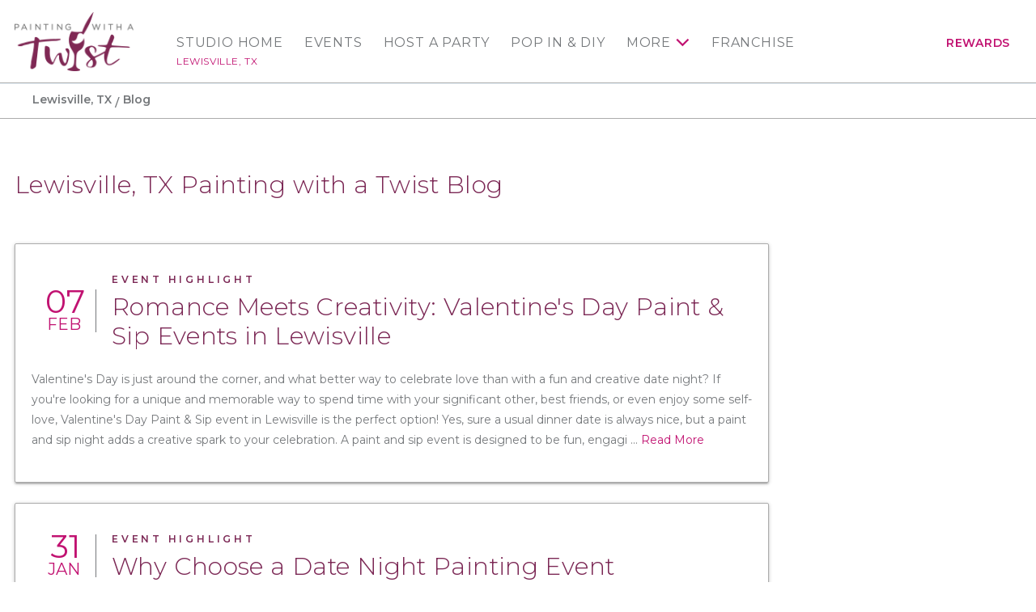

--- FILE ---
content_type: text/html; charset=utf-8
request_url: https://www.paintingwithatwist.com/studio/lewisville/blog/
body_size: 8954
content:
<!DOCTYPE html>
<html class="no-js" lang="en">
<head>
    <meta charset="utf-8">
    <meta name="viewport" content="width=device-width, initial-scale=1.0">
    <title>Blog | Painting Party in Lewisville, TX | Painting with a Twist</title>
    <meta name="description" content='Join the painting party and learn about upcoming events, simple DIY&#39;s, and art spotlights with Painting with a Twist&#39;s Lewisville, TX blog.' />
    <meta name="keywords" />
    <!--Import Google Icon Font-->
    <link href="https://fonts.googleapis.com/css?family=Montserrat:100,300,400,500,600,700%7CRoboto:500&display=swap" rel="preload" as="style" onload="this.onload=null;this.rel='stylesheet'">
    <link href="https://fonts.googleapis.com/icon?family=Material+Icons" rel="stylesheet" rel="preload" as="style" onload="this.onload=null;this.rel='stylesheet'">
    <!-- include the site stylesheet -->
    <link rel="stylesheet" href="https://cdn.jsdelivr.net/npm/@materializecss/materialize@1.2.1/dist/css/materialize.min.css">

    <link rel="stylesheet" href="/assets/css/main.css?20230615">
    <!-- include jQuery library -->
    <script src="https://cdnjs.cloudflare.com/ajax/libs/jquery/3.6.4/jquery.min.js" integrity="sha512-pumBsjNRGGqkPzKHndZMaAG+bir374sORyzM3uulLV14lN5LyykqNk8eEeUlUkB3U0M4FApyaHraT65ihJhDpQ==" crossorigin="anonymous" referrerpolicy="no-referrer"></script>
    <script>window.jQuery || document.write('<script src="https://cdnjs.cloudflare.com/ajax/libs/jquery/3.6.4/jquery.min.js" defer><\/script>')</script>
    <script src="https://cdnjs.cloudflare.com/ajax/libs/jquery-validate/1.19.5/jquery.validate.min.js" integrity="sha512-rstIgDs0xPgmG6RX1Aba4KV5cWJbAMcvRCVmglpam9SoHZiUCyQVDdH2LPlxoHtrv17XWblE/V/PP+Tr04hbtA==" crossorigin="anonymous" referrerpolicy="no-referrer"></script>
    <script src="https://cdnjs.cloudflare.com/ajax/libs/jquery-validation-unobtrusive/4.0.0/jquery.validate.unobtrusive.min.js" integrity="sha512-xq+Vm8jC94ynOikewaQXMEkJIOBp7iArs3IhFWSWdRT3Pq8wFz46p+ZDFAR7kHnSFf+zUv52B3prRYnbDRdgog==" crossorigin="anonymous" referrerpolicy="no-referrer"></script>
    <script src="/assets/js/mvcfoolproof.unobtrusive.min.js" defer></script>
    <script src="/assets/js/materialize.min.js"></script>
    <!-- include custom JavaScript -->
    <script src="/assets/js/jquery.main.js" defer></script>
    <script src="/assets/js/numscroller-1.0.js" defer></script>
    <link rel="shortcut icon" href="/favicon.ico" type="image/x-icon">
    <link rel="icon" href="/favicon.ico" type="image/x-icon">

    <!-- Google Tag Manager PWAT -->
    <script>
        (function (w, d, s, l, i) {
            w[l] = w[l] || []; w[l].push({
                'gtm.start':
                    new Date().getTime(), event: 'gtm.js'
            }); var f = d.getElementsByTagName(s)[0],
                j = d.createElement(s), dl = l != 'dataLayer' ? '&l=' + l : ''; j.async = true; j.src =
                    'https://www.googletagmanager.com/gtm.js?id=' + i + dl; f.parentNode.insertBefore(j, f);
        })(window, document, 'script', 'dataLayer', 'GTM-KJXGQ2D');
    </script>
    <!-- End Google Tag Manager PWAT -->
    <!-- GA4 HQ -->
    <script async src="https://www.googletagmanager.com/gtag/js?id=G-GG8Y2XXWB6"></script>
    <script>
        window.dataLayer = window.dataLayer || [];
        function gtag() { dataLayer.push(arguments); }
        gtag('js', new Date());

        gtag('config', 'G-GG8Y2XXWB6');
    </script>
    <!-- End GA4 HQ -->
    <!-- Facebook Pixel HQ -->
    <script>
        !function (f, b, e, v, n, t, s) {
            if (f.fbq) return; n = f.fbq = function () {
                n.callMethod ?
                    n.callMethod.apply(n, arguments) : n.queue.push(arguments)
            }; if (!f._fbq) f._fbq = n;
            n.push = n; n.loaded = !0; n.version = '2.0'; n.queue = []; t = b.createElement(e); t.async = !0;
            t.src = v; s = b.getElementsByTagName(e)[0]; s.parentNode.insertBefore(t, s)
        }(window,
            document, 'script', 'https://connect.facebook.net/en_US/fbevents.js');
        fbq('init', '1875383692726736'); // HQ1
        fbq('init', '701969987823556'); // HQ2
    </script>
    <!-- End Facebook Pixel HQ -->
    <!-- MNTN Tracking Pixel -->
    <script type="text/javascript">
        (function () {
            "use strict"; var e = null, b = "4.0.0",
                n = "33497",
                additional = "term=value",
                t, r, i; try { t = top.document.referer !== "" ? encodeURIComponent(top.document.referrer.substring(0, 2048)) : "" } catch (o) { t = document.referrer !== null ? document.referrer.toString().substring(0, 2048) : "" } try { r = window && window.top && document.location && window.top.location === document.location ? document.location : window && window.top && window.top.location && "" !== window.top.location ? window.top.location : document.location } catch (u) { r = document.location } try { i = parent.location.href !== "" ? encodeURIComponent(parent.location.href.toString().substring(0, 2048)) : "" } catch (a) { try { i = r !== null ? encodeURIComponent(r.toString().substring(0, 2048)) : "" } catch (f) { i = "" } } var l, c = document.createElement("script"), h = null, p = document.getElementsByTagName("script"), d = Number(p.length) - 1, v = document.getElementsByTagName("script")[d]; if (typeof l === "undefined") { l = Math.floor(Math.random() * 1e17) } h = "dx.mountain.com/spx?" + "dxver=" + b + "&shaid=" + n + "&tdr=" + t + "&plh=" + i + "&cb=" + l + additional; c.type = "text/javascript"; c.src = ("https:" === document.location.protocol ? "https://" : "http://") + h; v.parentNode.insertBefore(c, v)
        })()
    </script>
    <!-- End MNTN Tracking Pixel -->


        <script>
        /* Studio GA4 */
        gtag('config', 'G-VPVM3P9ZMY');
	gtag('set', {'unit_number': 172 });
        </script>

        <!-- Studio Facebook Pixel -->
        <script>
fbq('init', '397775633987344');fbq('init', '1684795328213329');        </script>
        <noscript>
<img height='1' width='1' style='display: none' src = 'https://www.facebook.com/tr?id=397775633987344&ev=PageView&noscript=1' /><img height='1' width='1' style='display: none' src = 'https://www.facebook.com/tr?id=1684795328213329&ev=PageView&noscript=1' />        </noscript>
        <!-- End Studio Facebook Pixel -->

        <!-- Twitter Card data -->
        <meta name="twitter:card" content="summary">
        <meta name="twitter:site" content="@pwatlewisville">
        <meta name="twitter:creator" content="@pwatlewisville">

    
    <link rel="canonical" href="https://www.paintingwithatwist.com/studio/lewisville/blog/" />
    <style>
        .video-responsive {
            position: relative;
            padding-bottom: 56.25%;
            padding-top: 30px;
            height: 0;
            overflow: hidden;
        }

            .video-responsive iframe,
            .video-responsive object,
            .video-responsive video,
            .video-responsive embed {
                position: absolute;
                top: 0;
                left: 0;
                width: 100%;
                height: 100%;
            }
    </style>


    <script>fbq('track', 'PageView');</script>
</head>
<body class="franchise-page logined events-steps popup-step-holder">
    <noscript><div>Javascript must be enabled for the correct page display</div></noscript>
    <noscript><iframe src="https://www.googletagmanager.com/ns.html?id=GTM-KJXGQ2D" height="0" width="0" style="display:none;visibility:hidden"></iframe></noscript>

    <!-- Awarity Pixel -->
    <img src="https://pixel.sitescout.com/iap/f008951c7b6fb335" width="1" height="1" style="position: absolute; left: -150px;" />
    <img src="https://clickserv.sitescout.com/conv/7311483a3e082490" width="1" height="1" style="position: absolute; left: -150px;" />
    <!-- End Awarity Pixel -->

    <!-- main container of all the page elements -->
    <div id="wrapper">
        <!-- accessibility link -->
        <a class="accessibility" href="#main">Skip to Content</a>
        <!-- header of the page -->
        <header id="header">
            <div class="container">
                <!-- main logo of the page -->
                <div class="logo">
                    <a href="/" aria-label="main logo">
                            <img src="/images/logo-main.png" alt="Painting with a Twist">
                    </a>
                </div>
                <!-- main navigation -->
                <nav id="nav" class="main-nav" aria-label="main navigation">


    <a href="#" class="nav-opener"><span></span></a>

    <ul class="menu-mobile hide-on-large-only">
        <li>
            <a href="/studio/lewisville/">Studio Home</a>
            <span class="location-name">Lewisville, TX</span>
        </li>
            <li><a href="/studio/lewisville/calendar/">Events</a></li>
    </ul>
    <div class="nav-drop">
        <!-- nav-menu -->
        <ul class="nav-menu">
            <li class="show-on-large">
                <a href="/studio/lewisville/">Studio Home</a>
                <a class="location-name" href="/studio/lewisville/">Lewisville, TX</a>
            </li>
                    <li class="show-on-large">
                        <a href="/studio/lewisville/calendar/">Events</a>
                    </li>
                    <li>
                        <a href="/studio/lewisville/requestparty/">Host a Party</a>
                    </li>
                        <li>
                            <a href="/studio/lewisville/popin/">Pop In &amp; DIY</a>
                        </li>
                    <li>
                        <a href="#">More</a>
                        <!-- navigation drop -->
                        <div class="menu-drop">
                            <ul>
                                <li><a href="/studio/lewisville/partyinfo/">Party Info</a></li>

                                <li>
                                    <a href="/studio/lewisville/diy-art-kits/">At Home Kits</a>
                                </li>


                                <li><a href="/giftcards/">Gift Cards</a></li>

                                    <li><a href="/studio/lewisville/shop/">Online Shop</a></li>

                                <li><a href="/studio/lewisville/contact/">Contact</a></li>
                                <li><a href="/studio/lewisville/artists/">Artists</a></li>
                                <li><a href="/studio/lewisville/faq/">FAQ</a></li>
                                <li><a href="/studio/lewisville/blog/">Blog</a></li>
                                
                                    <li><a href="/studio/lewisville/gallery/">Gallery</a></li>
                            </ul>
                        </div>
                    </li>
                <li><a href="https://www.paintingwithatwistfranchise.com/" target="_blank" rel="noopener">Franchise</a></li>
            <li class="account-item show-on-large">
                    <a href="/rewards/" class="account-link">Rewards</a>
            </li>
        </ul>
    </div>
                </nav>
            </div>
        </header>
        <!-- contain main informative part of the site -->
        <main id="main">
            







<div id="subheader">
    <!-- breadcrumbs -->
    <nav class="breadcrumbs-block">
        <div class="container">
            <div class="nav-wrapper">
                <div class="col s12">
                    <a href="/studio/lewisville/" class="breadcrumb">Lewisville, TX</a>
                    <a href="#!" class="breadcrumb">Blog</a>
                </div>
            </div>
        </div>
    </nav>
</div>
<section>
    <!-- section -->
    <section class="section">
        <div class="container">
            <h1>Lewisville, TX Painting with a Twist Blog</h1>
            <div id="twocolumns" class="row">
                <div id="content" class="main-column col s12 l8 xl9">
                            <div class="card card-blog">
                                <header class="card-header card-content">
                                    <div class="title-block">
                                        <div class="date-block">
                                            <time datetime="2025-02-07"><span class="large">07</span> Feb</time>
                                        </div>
                                        <div class="title-holder">
                                            <strong class="category">Event Highlight</strong>
                                            <h1><a href="/lewisville/blog/23229/romance-meets-creativity-valentines-day-paint--sip-events-in-lewisville/">Romance Meets Creativity: Valentine&#39;s Day Paint &amp; Sip Events in Lewisville</a></h1>
                                        </div>
                                    </div>     
                                    <div class="blog-post-text">
                                        <p>
                                            <span>Valentine's Day is just around the corner, and what better way to celebrate love than with a fun and creative date night? If you're looking for a unique and memorable way to spend time with your significant other, best friends, or even enjoy some self-love, Valentine's Day Paint &amp; Sip event in Lewisville is the perfect option!
Yes, sure a usual dinner date is always nice, but a paint and sip night adds a creative spark to your celebration. A paint and sip event is designed to be fun, engagi</span>
                                                <span>...</span> <a href="/lewisville/blog/23229/romance-meets-creativity-valentines-day-paint--sip-events-in-lewisville/">Read More</a>
                                        </p>
                                    </div>
                                </header>                                
                            </div>
                            <div class="card card-blog">
                                <header class="card-header card-content">
                                    <div class="title-block">
                                        <div class="date-block">
                                            <time datetime="2025-01-31"><span class="large">31</span> Jan</time>
                                        </div>
                                        <div class="title-holder">
                                            <strong class="category">Event Highlight</strong>
                                            <h1><a href="/lewisville/blog/23192/why-choose-a--date-night-painting-event/">Why Choose a  Date Night Painting Event</a></h1>
                                        </div>
                                    </div>     
                                    <div class="blog-post-text">
                                        <p>
                                            <span>&nbsp;Planning a date night can sometimes feel repetitive, but a paint and sip class offers a unique and memorable experience. Here's why it's the perfect choice:
Interactive and Engaging: A paint and sip class is a hands-on activity that lets you and your partner work side by side, fostering creativity and teamwork. It's a great way to learn something new together.
Relaxed Atmosphere: The laid-back environment helps ease any first-date jitters or simply allows long-term couples to reconnect w</span>
                                                <span>...</span> <a href="/lewisville/blog/23192/why-choose-a--date-night-painting-event/">Read More</a>
                                        </p>
                                    </div>
                                </header>                                
                            </div>
                            <div class="card card-blog">
                                <header class="card-header card-content">
                                    <div class="title-block">
                                        <div class="date-block">
                                            <time datetime="2025-01-16"><span class="large">16</span> Jan</time>
                                        </div>
                                        <div class="title-holder">
                                            <strong class="category">Announcement</strong>
                                            <h1><a href="/lewisville/blog/23194/work-team-activities/">Work Team Activities</a></h1>
                                        </div>
                                    </div>     
                                    <div class="blog-post-text">
                                        <p>
                                            <span>Are you looking for a team activity?&nbsp;
Painting with a Twist is a fantastic way for companies to promote teamwork and connections among employees. The relaxed and fun event encourages team members to bond while working on their art, sparking conversations outside the usual office setting. With our artists guiding you, our painting sessions are tailored to all skill levels, everyone can participate and enjoy the experience. Paint classes make an engaging and memorable choice for corporate ga</span>
                                                <span>...</span> <a href="/lewisville/blog/23194/work-team-activities/">Read More</a>
                                        </p>
                                    </div>
                                </header>                                
                            </div>
                            <div class="card card-blog">
                                <header class="card-header card-content">
                                    <div class="title-block">
                                        <div class="date-block">
                                            <time datetime="2025-01-15"><span class="large">15</span> Jan</time>
                                        </div>
                                        <div class="title-holder">
                                            <strong class="category">Event Highlight</strong>
                                            <h1><a href="/lewisville/blog/23204/book-tok-events/">Book Tok Events</a></h1>
                                        </div>
                                    </div>     
                                    <div class="blog-post-text">
                                        <p>
                                            <span>Sip and&nbsp; Paint into Your Favorite BookTok Worlds!
Are you a BookTok fan? Does your idea of a perfect evening involve cozying up with a favorite book and a glass of wine? What if you could take that love for stories and transform it into a night of creativity, laughter, and artistic expression? Welcome to our Paint and Sip BookTok Events at Painting with a Twist.
What Are BookTok Paint and Sip Events?
Our BookTok-themed Paint and Sip nights are a magical blend of reading, art, and sociali</span>
                                                <span>...</span> <a href="/lewisville/blog/23204/book-tok-events/">Read More</a>
                                        </p>
                                    </div>
                                </header>                                
                            </div>
                            <div class="card card-blog">
                                <header class="card-header card-content">
                                    <div class="title-block">
                                        <div class="date-block">
                                            <time datetime="2025-01-09"><span class="large">09</span> Jan</time>
                                        </div>
                                        <div class="title-holder">
                                            <strong class="category">Event Highlight</strong>
                                            <h1><a href="/lewisville/blog/23190/why-join-a-paint-and-sip-class/">Why join a Paint and Sip class</a></h1>
                                        </div>
                                    </div>     
                                    <div class="blog-post-text">
                                        <p>
                                            <span>&nbsp;Are you looking for a fun and creative way to spend your free time in Lewisville?
Whether you're planning a night out with friends, a unique date, or simply need a little self-care, Painting with a Twist in Lewisville has you covered. Here's why you should make this your next go-to destination for entertainment and relaxation.
1. Unleash Your Inner Artist You don't need to be Picasso to enjoy painting! Painting with a Twist welcomes everyone, regardless of experience or skill level. Our </span>
                                                <span>...</span> <a href="/lewisville/blog/23190/why-join-a-paint-and-sip-class/">Read More</a>
                                        </p>
                                    </div>
                                </header>                                
                            </div>
                            <div class="card card-blog">
                                <header class="card-header card-content">
                                    <div class="title-block">
                                        <div class="date-block">
                                            <time datetime="2023-11-17"><span class="large">17</span> Nov</time>
                                        </div>
                                        <div class="title-holder">
                                            <strong class="category">Event Highlight</strong>
                                            <h1><a href="/lewisville/blog/22637/thanksgiving-week/">Thanksgiving Week</a></h1>
                                        </div>
                                    </div>     
                                    <div class="blog-post-text">
                                        <p>
                                            <span>&nbsp;
 It's time to gather with friends and family, express gratitude, and create lasting memories. What better way to celebrate the season than with a unique and enjoyable Paint and Sip event? At PWAT Lewisville Thanksgiving week brings a series of festive paint nights combined with the joy of sipping your favorite beverages. Let's explore the enticing Paint and Sip events happening in Lewisville during Thanksgiving week.</span>
                                        </p>
                                    </div>
                                </header>                                
                            </div>
                            <div class="card card-blog">
                                <header class="card-header card-content">
                                    <div class="title-block">
                                        <div class="date-block">
                                            <time datetime="2023-10-24"><span class="large">24</span> Oct</time>
                                        </div>
                                        <div class="title-holder">
                                            <strong class="category">Announcement</strong>
                                            <h1><a href="/lewisville/blog/22590/halloween-/">Halloween </a></h1>
                                        </div>
                                    </div>     
                                    <div class="blog-post-text">
                                        <p>
                                            <span>Bring your favorite beverages and snacks to make the night even more enjoyable. While you follow along with a talented instructor to create your Halloween masterpiece, you can sip on your preferred drinks and munch on your favorite snacks. This adds an extra layer of relaxation and enjoyment to the experience.</span>
                                        </p>
                                    </div>
                                </header>                                
                            </div>
                            <div class="card card-blog">
                                <header class="card-header card-content">
                                    <div class="title-block">
                                        <div class="date-block">
                                            <time datetime="2023-10-23"><span class="large">23</span> Oct</time>
                                        </div>
                                        <div class="title-holder">
                                            <strong class="category">Event Highlight</strong>
                                            <h1><a href="/lewisville/blog/22588/fun-team-activity-/">Fun Team Activity </a></h1>
                                        </div>
                                    </div>     
                                    <div class="blog-post-text">
                                        <p>
                                            <span>In the world of corporate team building, innovative and engaging experiences are the key to success. If you're searching for a unique and inspiring activity for your next team-building event in Lewisville, Texas, look no further than Painting with a Twist. Located in the heart of this vibrant community, Painting with a Twist offers a one-of-a-kind opportunity to strengthen bonds, foster creativity, and have a blast while doing it. In this blog, we'll delve into why Painting with a Twist in Lewis</span>
                                                <span>...</span> <a href="/lewisville/blog/22588/fun-team-activity-/">Read More</a>
                                        </p>
                                    </div>
                                </header>                                
                            </div>
                            <div class="card card-blog">
                                <header class="card-header card-content">
                                    <div class="title-block">
                                        <div class="date-block">
                                            <time datetime="2021-01-26"><span class="large">26</span> Jan</time>
                                        </div>
                                        <div class="title-holder">
                                            <strong class="category">Announcement</strong>
                                            <h1><a href="/lewisville/blog/20939/valentines-day/">Valentine&#39;s Day</a></h1>
                                        </div>
                                    </div>     
                                    <div class="blog-post-text">
                                        <p>
                                            <span>Looking for Valentine's Day idea? Dont worry we have you covered! Painting with a Tiwst Lewisville offers art classes for familys, kids, date nights and girls night out! Our events makef or great time! Don't forget to BYOB!</span>
                                        </p>
                                    </div>
                                </header>                                
                            </div>
                            <div class="card card-blog">
                                <header class="card-header card-content">
                                    <div class="title-block">
                                        <div class="date-block">
                                            <time datetime="2020-03-04"><span class="large">04</span> Mar</time>
                                        </div>
                                        <div class="title-holder">
                                            <strong class="category">Event Highlight</strong>
                                            <h1><a href="/lewisville/blog/19982/spring-break-march-2020-events/">Spring Break March 2020 Events</a></h1>
                                        </div>
                                    </div>     
                                    <div class="blog-post-text">
                                        <p>
                                            <span>Are you ready for SPRING? We are!! Are you looking for ideas for things to do in Lewisville and Flower Mound area? Bring the kids to our art classes for some afternoon fun! In addition to our Kids classes we have something for you too! Are looking to plan an experience, create memories with friends and family? Join us for an event to relax, de stress and reconnect! Choose one of our many events, bring wine for a fun paint and drink experience.&nbsp;
Visit our Lewisville studio to plan your next</span>
                                                <span>...</span> <a href="/lewisville/blog/19982/spring-break-march-2020-events/">Read More</a>
                                        </p>
                                    </div>
                                </header>                                
                            </div>
                </div>
                <div id="sidebar" class="main-column col s12 l4 xl3">

                </div>
            </div>
        </div>
    </section>
</section>


        </main>
        <!-- footer of the page -->
        <footer id="footer" style="background-image: url(/images/img-bg01.png); background-color: #7C2855;">
            <div class="container">
                <!-- footer-navigation -->
                <nav aria-label="additional navigation">
                    <ul class="footer-navigation">
                        <li><a href="/locations/">Find a Location</a></li>
                        <li><a href="/how-to-throw-a-paint-party/">Private Party</a></li>
                        <li><a href="/about/">About</a></li>
                        <li><a href="https://www.paintingwithatwistfranchise.com/" target="_blank" rel="noopener">Franchise</a></li>
                    </ul>
                </nav>
                <div class="row center-block">
                    <div class="col l10 xl9">
                        <!-- footer-logo -->
                        <div class="footer-logo">
                            <a href="/">
                                    <img src="/images/logo-footer.png" alt="Painting with a Twist">
                            </a>
                        </div>
                        <!-- social-list -->
                        
    <ul class="social-list">
            <li><a class="icon-facebook" aria-label="facebook link" href="https://www.facebook.com/pwatlewisvilleTX" target="_blank" rel="noopener">facebook</a></li>
                    <li><a class="icon-instagram" aria-label="instagram link" href="https://www.instagram.com/pwatlewisville/" target="_blank" rel="noopener">instagram</a></li>
                    <li><a class="icon-pinterest" aria-label="pinterest link" href="https://www.pinterest.com/pwatlewisville" target="_blank" rel="noopener"></a>pinterest</li>
    </ul>

                        <!-- footer-navigation -->
                        <ul class="link-footer">
                            <li><a href="/privacypolicy/">Privacy Policy</a></li>
                            <li><a href="/contact/">Contact Us</a></li>
                        </ul>
                        <span class="copy">Copyright &copy; 2026 Painting with a Twist.&reg; All art displayed on website is subject to copyright protection in favor of Painting with a Twist. Use of such is prohibited without written authorization from Painting with a Twist.</span>
                    </div>
                </div>
            </div>
        </footer>
    </div>



    <!-- accessibility link -->
    <a class="accessibility" href="#wrapper">Back to top</a>

    
    

    <script type="text/javascript">
        (function (e, t, o, n, p, r, i) { e.visitorGlobalObjectAlias = n; e[e.visitorGlobalObjectAlias] = e[e.visitorGlobalObjectAlias] || function () { (e[e.visitorGlobalObjectAlias].q = e[e.visitorGlobalObjectAlias].q || []).push(arguments) }; e[e.visitorGlobalObjectAlias].l = (new Date).getTime(); r = t.createElement("script"); r.src = o; r.async = true; i = t.getElementsByTagName("script")[0]; i.parentNode.insertBefore(r, i) })(window, document, "https://diffuser-cdn.app-us1.com/diffuser/diffuser.js", "vgo");
        vgo('setAccount', '25570710');
        vgo('setTrackByDefault', true);

        vgo('process');
    </script>
</body>
</html>

--- FILE ---
content_type: application/javascript
request_url: https://prism.app-us1.com/?a=25570710&u=https%3A%2F%2Fwww.paintingwithatwist.com%2Fstudio%2Flewisville%2Fblog%2F
body_size: 124
content:
window.visitorGlobalObject=window.visitorGlobalObject||window.prismGlobalObject;window.visitorGlobalObject.setVisitorId('99f67f7c-13b2-448b-bd8d-f6f2ce95f395', '25570710');window.visitorGlobalObject.setWhitelistedServices('tracking', '25570710');